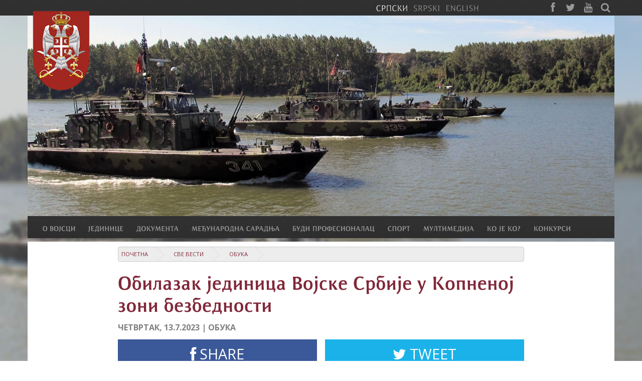

--- FILE ---
content_type: text/html; charset=utf-8
request_url: https://www.vs.rs/sr_cyr/vesti/328AA3AA217F11EE9E880050568F5424/obilazak-jedinica-vojske-srbije-u-kopnenoj-zoni-bezbednosti
body_size: 12334
content:
<!DOCTYPE html>
<html>
<head>
	<meta http-equiv='Content-Type' content='text/html; charset=utf-8'/>
	<meta http-equiv='Content-Language' content='sr-Cyrl'/>
	<meta http-equiv='ImageToolbar' content='No'/>
	<meta name='viewport' content='width=device-width, minimum-scale=1, maximum-scale=1'/>
	<meta name='description' content='Представници Одбора за контролу служби безбедности и Одбора за одбрану и унутрашње послове Народне скупштине Републике Србије посетили су данас јединице Војске Србије.'/>
	<meta name='keywords' content='Војска Србије'/>
	<meta name='apple-mobile-web-app-capable' content='yes'/>
	<meta name='Author' content='Војска Србије | office[at]vs[dot]rs'/>
	<meta name='Copyright' content='Copyright Војска Србије | vs[dot]rs | Сва права задржана'/>
	<meta name='Revisit-After' content='7 Days'/>
	<meta name='Rating' content='General'/>
	<meta name='MSSmartTagsPreventParsing' content='True'/>
	<meta itemscope itemtype="http://schema.org/Article">
	<meta itemprop="headline" content="Обилазак јединица Војске Србије у Копненој зони безбедности">
	<meta itemprop="description" content="">
	<meta itemprop="image" content="https://www.vs.rs/image/news/image/328AA3AA217F11EE9E880050568F5424/1/0/0/560x315/obilazak-jedinica-vojske-srbije-u-kzb-2.jpg">
	<title>Обилазак јединица Војске Србије у Копненој зони безбедности | Војска Србије</title>
	<link rel='apple-touch-icon' href='https://www.vs.rs/assets/img/icon.png' />
	<link rel='apple-touch-icon-precomposed' href='https://www.vs.rs/assets/img/icon.png' />
	<link rel='shortcut icon' href='https://www.vs.rs/assets/ico/favicon.ico' />
	<link href='https://www.vs.rs/lib/bootstrap/css/bootstrap.css' rel='stylesheet' type='text/css' media='all' />
	<link href='https://www.vs.rs/lib/bootstrap/css/bootstrap-responsive.css' rel='stylesheet' type='text/css' media='all' />
	<link href='https://www.vs.rs/assets/css/content.css' rel='stylesheet' type='text/css' media='all' />
	<link href='https://www.vs.rs/assets/css/bootstrap.css' rel='stylesheet' type='text/css' media='all' />
	<link href='https://www.vs.rs/lib/font-awesome/css/font-awesome.css' rel='stylesheet' type='text/css' media='all' />
	<link href='https://www.vs.rs/lib/jquery/jBreadcrumbs/BreadCrumb.css' rel='stylesheet' type='text/css' media='screen' />
	<link href='https://www.vs.rs/lib/jquery/UItoTop/jquery.ui.totop.css' rel='stylesheet' type='text/css' media='screen' />
	<link href='https://www.vs.rs/lib/jquery/bs_gallery/jquery.bs_gallery.css' rel='stylesheet' type='text/css' media='all' />
	<link href='https://www.vs.rs/lib/magnific-popup/magnific-popup.css' rel='stylesheet' type='text/css' media='screen' />
	<script type='text/javascript' src='https://www.vs.rs/lib/jquery/js/jquery.min.js' ></script>
	<script type='text/javascript' src='https://www.vs.rs/lib/bootstrap/js/bootstrap.min.js' ></script>
	<script type='text/javascript' src='https://www.vs.rs/lib/jquery/jBreadcrumbs/jquery.jBreadCrumb.js' ></script>
	<script type='text/javascript' src='https://www.vs.rs/lib/jquery/js/jquery.easing.js' ></script>
	<script type='text/javascript' src='https://www.vs.rs/lib/jquery/UItoTop/jquery.ui.totop.min.js' ></script>
	<script type='text/javascript' src='https://www.vs.rs/lib/holder/holder.js' ></script>
	<script type='text/javascript' src='https://www.vs.rs/lib/cufon/cufon-yui.js' ></script>
	<script type='text/javascript' src='https://www.vs.rs/lib/cufon/ResavskaSSans.font.js' ></script>
	<script type='text/javascript' src='https://www.vs.rs/lib/enquire.min.js' ></script>
	<script type='text/javascript' src='https://www.vs.rs/lib/jquery/bs_gallery/jquery.bs_gallery.js' ></script>
	<script type='text/javascript' src='https://www.vs.rs/lib/magnific-popup/jquery.magnific-popup.js' ></script>
	<script src="https://apis.google.com/js/platform.js" async defer></script>
	<script id="twitter-wjs" src="https://platform.twitter.com/widgets.js"></script>
	            
        	<!-- Global site tag (gtag.js) - Google Analytics -->
			<script async src="https://www.googletagmanager.com/gtag/js?id=UA-7736633-1"></script>
			<script>
			  window.dataLayer = window.dataLayer || [];
			  function gtag(){dataLayer.push(arguments);}
			  gtag('js', new Date());

			  gtag('config', 'UA-7736633-1');
			</script>

        	<![endif]-->

	            
        	<!-- Le HTML5 shim, for IE6-8 support of HTML elements -->
        	<!--[if lt IE 9]>
        		<script src="lib/html5shim.js"></script>
        	<![endif]-->

	
		<script type="text/javascript">
			Cufon.replace('h1, h3, h4, h5, h6, .section_title', { fontFamily: 'ResavskaSSans', hover: true });
			Cufon.replace('h2', { fontFamily: 'ResavskaSSans', hover: true, ignore: { a: true } });
			Cufon.replace('h2 a.link', { fontFamily: 'ResavskaSSans', hover: true });
            Cufon.replace('#main_menu > li > a', { fontFamily: 'ResavskaSSans', hover: true });
            Cufon.replace('.top-nav ul li', { fontFamily: 'ResavskaSSans', hover: true });
            
		</script>
        
	        <script type="text/javascript">

        	var currentOpen = 0;
        
        	function openSlide(obj){
        		$(obj).slideDown("fast", function(){
        			currentOpen = obj;
        			$(obj).parent().addClass("dropped");
        			$(this).parents('.main_menu-inner').addClass("dropped");
        		});
        	}
        
        	function menu_fullsize_item_click() {
        		var item = $('+ .dropdown', this);
        		
        		if(currentOpen){ 
        			$(currentOpen).slideUp("fast", function(){ 
        				$(this).parent().removeClass("dropped");
        				$(this).parents('.main_menu-inner').removeClass("dropped");
        				if(currentOpen[0] !== item[0]){ 
        					openSlide(item); 
        				}
                        else{
        					currentOpen = 0;
        				}
        			});
        		}
                else{ 
        			openSlide(item);
        		}
        		return false;
        	}
        </script>
        
	        
        <script type='text/javascript'>
                
            $.extend(true, $.magnificPopup.defaults, {
              tClose: 'Затвори (Esc)', // Alt text on close button
              tLoading: 'Учитава се...', // Text that is displayed during loading. Can contain %curr% and %total% keys
              gallery: {
                tPrev: 'Претходна', // Alt text on left arrow
                tNext: 'Следећа', // Alt text on right arrow
                ttPrev: '&lt;',
                ttNext: '&gt;',
                arrowMarkup: '<a class="carousel-control %dir%" title="%title%" type="button" class="mfp-arrow mfp-arrow-%dir%">%text%</button>',
                tCounter: '%curr% од %total%' // Markup for "1 of 7" counter
              },
              image: {
                tError: '<a href="%url%">Фотографију није могуће учитати</a>' // Error message when image could not be loaded
              },
              ajax: {
                tError: '<a href="%url%">Садржај није могуће учитати</a>' // Error message when ajax request failed
              }
            });
            
        </script>
        
	<script type="text/javascript">
		$(document).ready(function() {
			
            $(window).bind('scroll', function() {
                 if ($(window).scrollTop() > $(".top-nav").height() + $("#background").height()) {
                     $('.main_menu').addClass('fixed');
                 }
                 else {
                     $('.main_menu').removeClass('fixed');
                 }
            });          	
            
            enquire.register("screen and (min-width: 980px)", {
                match: function() {
                    $('#main_menu')
                        .addClass('fullsize')
                        .css('display', '');
                    
                    $("#main_menu > li > ul").addClass("wrapper").wrap("<div class='dropdown span12 row-fluid' />");
                    $("#main_menu .dropdown > ul > li").addClass("span3");
                    $("#main_menu ul").css('display', 'block');

                    $('#main_menu li a').off('click');
                	$('#main_menu > li > a').click(menu_fullsize_item_click);
                    /*
                    function(){
                		var item = $('+ .dropdown', this);
                		
                		if(currentOpen){ 
                			$(currentOpen).slideUp("fast", function(){ 
                				$(this).parent().removeClass("dropped");
                				$(this).parents('.main_menu-inner').removeClass("dropped");
                				if(currentOpen[0] !== item[0]){ 
                					openSlide(item); 
                				}
                                else{
                					currentOpen = 0;
                				}
                			});
                		}
                        else{ 
                			openSlide(item);
                		}
                		return false;
                	});
                    */

                	$('html').click(function() {
                		$(currentOpen).slideUp("fast", function(){
                			$(this).parent().removeClass("dropped");
                			$(this).parents('.main_menu-inner').removeClass("dropped");
                		});
                		currentOpen = 0;
                	 });

                	jQuery('#main_menu li > a').bind("click", function(event) {
                        var href;
                        if (!event.target) {
                            event.stopPropagation();
                            return;
                        }
                        
                        if (event.target.href) {
                            href = event.target.href;
                        }
                        else if (event.target.parentElement && event.target.parentElement.href) {
                            href = event.target.parentElement.href;
                        } 
                        else if (event.target.parentElement && event.target.parentElement.parentElement && event.target.parentElement.parentElement.href) {
                            href = event.target.parentElement.parentElement.href;
                        } 
                        if (href && href.indexOf('https://') == 0)
                            window.location.href = href;
                        event.stopPropagation();
                	});

                },
                unmatch: function() {

                    $('#main_menu').removeClass('fullsize');
                    $("#main_menu > li > ul").removeClass("wrapper");
                    $("#main_menu .dropdown > ul > li").removeClass("span3");
                    $("#main_menu > li > div > ul").unwrap();
                    $("#main_menu ul").css('display', '');
                } 
            });
            enquire.register("screen and (max-width: 979px)", {
                match: function() {
                    $('#main_menu').removeClass('fullsize');
                    $('.main_menu-inner').addClass('mobile');
                    $('.main_menu-inner').prepend('<div class="menu_title"><i class="icon icon-reorder"></i><h3>Војска Србије</h3></div>');

                    $(".main_menu-inner .menu_title").click(function() { 
                        $('.main_menu-inner').toggleClass('dropdown'); 
                        $("#main_menu").slideToggle(200); 
                    });

                    $('#main_menu li a').off('click');
                    $("#main_menu li a").click(function() {
                        console.log('aaa');
                        if ($(this).hasClass('dropdown')) { 
                            $(this).removeClass('dropdown').next('ul').removeClass('dropdown').hide("slow"); 
                        }
                        else { 
                            $(this).addClass('dropdown').next('ul').addClass('dropdown').show("slow"); 
                        }
                    });
                },
                unmatch: function() {
                    $('#main_menu').removeClass('mobile');
                    $('.main_menu-inner').removeClass('mobile');
                    $('.main_menu-inner div.menu_title').remove();

                    $('#main_menu a.dropdown').removeClass('dropdown');
                    $('#main_menu ul.dropdown').removeClass('dropdown');
                    //$('#main_menu > li > a').off('click');
                } 
            });

			$('#photo_gallery').bs_gallery({items: [{"thumb":"https:\/\/www.vs.rs\/image\/news\/image\/328AA3AA217F11EE9E880050568F5424\/1\/0\/0\/160x90\/obilazak-jedinica-vojske-srbije-u-kzb-2.jpg","preview":"https:\/\/www.vs.rs\/image\/news\/image\/328AA3AA217F11EE9E880050568F5424\/1\/0\/0\/560x315\/obilazak-jedinica-vojske-srbije-u-kzb-2.jpg","lightbox":"https:\/\/www.vs.rs\/image\/news\/image\/328AA3AA217F11EE9E880050568F5424\/1\/0\/0\/1200x675\/obilazak-jedinica-vojske-srbije-u-kzb-2.jpg","title":"","alt":""},{"thumb":"https:\/\/www.vs.rs\/image\/news\/image\/328AA3AA217F11EE9E880050568F5424\/2\/0\/0\/160x90\/obilazak-jedinica-vojske-srbije-u-kzb-3.jpg","preview":"https:\/\/www.vs.rs\/image\/news\/image\/328AA3AA217F11EE9E880050568F5424\/2\/0\/0\/560x315\/obilazak-jedinica-vojske-srbije-u-kzb-3.jpg","lightbox":"https:\/\/www.vs.rs\/image\/news\/image\/328AA3AA217F11EE9E880050568F5424\/2\/0\/0\/1200x675\/obilazak-jedinica-vojske-srbije-u-kzb-3.jpg","title":"","alt":""},{"thumb":"https:\/\/www.vs.rs\/image\/news\/image\/328AA3AA217F11EE9E880050568F5424\/3\/0\/0\/160x90\/obilazak-jedinica-vojske-srbije-u-kzb-4.jpg","preview":"https:\/\/www.vs.rs\/image\/news\/image\/328AA3AA217F11EE9E880050568F5424\/3\/0\/0\/560x315\/obilazak-jedinica-vojske-srbije-u-kzb-4.jpg","lightbox":"https:\/\/www.vs.rs\/image\/news\/image\/328AA3AA217F11EE9E880050568F5424\/3\/0\/0\/1200x675\/obilazak-jedinica-vojske-srbije-u-kzb-4.jpg","title":"","alt":""},{"thumb":"https:\/\/www.vs.rs\/image\/news\/image\/328AA3AA217F11EE9E880050568F5424\/4\/0\/0\/160x90\/obilazak-jedinica-vojske-srbije-u-kzb-1.jpg","preview":"https:\/\/www.vs.rs\/image\/news\/image\/328AA3AA217F11EE9E880050568F5424\/4\/0\/0\/560x315\/obilazak-jedinica-vojske-srbije-u-kzb-1.jpg","lightbox":"https:\/\/www.vs.rs\/image\/news\/image\/328AA3AA217F11EE9E880050568F5424\/4\/0\/0\/1200x675\/obilazak-jedinica-vojske-srbije-u-kzb-1.jpg","title":"","alt":""}], carousel_class: 'aspected a16-9'});
			var breadcrumbs = jQuery('#breadcrumbs').jBreadCrumb({"easing":"swing"});
			$().UItoTop({ easingType: 'easeOutQuart' });
		});
	</script>
</head>
<body>
 
    <div class="main_container">
        
        <img class="background" src="https://www.vs.rs/image/background/image/0EC50EBBE29011E8A50F0050568F5424/1/0/bg/bgimg_0515_1568991918.jpg" />
        
        
        <div class="top-nav">
            <div class="container">
                <div class="searchform">
                    <form method="get" id="searchform" action="https://www.vs.rs/sr_cyr/pretraga/rezultati-pretrage" class="clearfix">
                        <input type="text" name="s" id="s" value="" placeholder="Тражи..." />
                     </form>
                </div>

                <div class="" style="display: inline-block; float: right;">
                <ul class="lang-menu"><li class="active"><a class="active" href="https://www.vs.rs/sr_cyr">СРПСКИ</a></li><li><a href="https://www.vs.rs/sr_lat">SRPSKI</a></li><li><a href="https://www.vs.rs/en">ENGLISH</a></li></ul>
                <ul class="social-menu">
                    
                    <li><a class="icon icon-facebook" target="_blank" href="https://www.facebook.com/pages/%D0%9C%D0%B8%D0%BD%D0%B8%D1%81%D1%82%D0%B0%D1%80%D1%81%D1%82%D0%B2%D0%BE-%D0%BE%D0%B4%D0%B1%D1%80%D0%B0%D0%BD%D0%B5-%D0%B8-%D0%92%D0%BE%D1%98%D1%81%D0%BA%D0%B0-%D0%A1%D1%80%D0%B1%D0%B8%D1%98%D0%B5/217288163671?ref=ts"></a></li>
                    <li><a class="icon icon-twitter" target="_blank" href="http://twitter.com/mo_i_vs"></a></li>
                    <li><a class="icon icon-youtube" target="_blank" href="http://www.youtube.com/vojskasrbijeofficial"></a></li>
                    
                    <li><a class="icon icon-search" href="javascript:void(0)" onclick="$('#searchform').toggle(); $('#s').focus(); "></a></li>
                </ul>
                </div>
            </div>
        </div>

        <div id="background">
            <div class="container">
                <div class="logo"><img id="logo" name="logo" title="Војска Србије" src="https://www.vs.rs/assets/img/logo_3.png" alt="Војска Србије" width="114" height="160" /></div>
                <a href="https://www.vs.rs/sr_cyr/vesti">
				<img class="bg-image" src="https://www.vs.rs/image/background/image/0EC50EBBE29011E8A50F0050568F5424/1/0/0/1170x400/bgimg_0515_1568991918.jpg" alt="" />
				</a>
                <div class="bg-desc">
                
                </div>
            </div>
        </div>

        <div class="main_menu-wrapper">
            <div class="main_menu"  >
                <div class="container">
                    <div class="row">
                        <div class="span12">
                            <div class="main_menu-inner">
                                <ul id="main_menu" class="fullsize"><li title="О Војсци"><a title="О Војсци">О ВОЈСЦИ</a><ul id="7b7bcbbc-d233-11e3-90bc-00163e135070"><li title="О Војсци Србије"><a title="О Војсци Србије">О Војсци Србије</a><ul id="6f954aaf-d124-11e3-90bc-00163e135070"><li title="Мисије и задаци Војске Србије"><a title="Мисије и задаци Војске Србије" href="https://www.vs.rs/sr_cyr/o-vojsci/o-vojsci-srbije/misije-i-zadaci-vojske-srbije">Мисије и задаци</a></li><li title="Командовање и руковођење Војском Србије"><a title="Командовање и руковођење Војском Србије" href="https://www.vs.rs/sr_cyr/o-vojsci/o-vojsci-srbije/komandovanje-i-rukovodjenje-vojskom-srbije">Командовање и руковођење</a></li><li title="Употреба Војске Србије"><a title="Употреба Војске Србије" href="https://www.vs.rs/sr_cyr/o-vojsci/o-vojsci-srbije/upotreba-vojske-srbije">Употреба</a></li><li title="О Војсци Србије"><a title="О Војсци Србије" href="https://www.vs.rs/sr_cyr/jedinice/vojska-srbije">О Војсци Србије</a></li><li title="Подофицирски кор Војске Србије"><a title="Подофицирски кор Војске Србије" href="https://www.vs.rs/sr_cyr/o-vojsci/o-vojsci-srbije/podoficirski-kor">Подофицирски кор</a></li><li title="Демократска и цивилна контрола Војске Србије"><a title="Демократска и цивилна контрола Војске Србије" href="https://www.vs.rs/sr_cyr/o-vojsci/o-vojsci-srbije/demoktratska-i-civilna-kontrola">Демократска и цивилна контрола</a></li><li title="Службе Војске Србије"><a title="Службе Војске Србије" href="https://www.vs.rs/sr_cyr/o-vojsci/o-vojsci-srbije/sluzbe-vojske-srbije">Службе</a></li><li title="Видови Војске Србије"><a title="Видови Војске Србије" href="https://www.vs.rs/sr_cyr/o-vojsci/o-vojsci-srbije/vidovi-vojske-srbije">Видови</a></li><li title="Родови Војске Србије"><a title="Родови Војске Србије" href="https://www.vs.rs/sr_cyr/o-vojsci/o-vojsci-srbije/rodovi-vojske-srbije">Родови</a></li></ul></li><li title="Обележја и ознаке Војске Србије"><a title="Обележја и ознаке Војске Србије">Обележја и ознаке</a><ul id="fbcb4082-d292-11e3-90bc-00163e135070"><li title="Грб Војске Србије"><a title="Грб Војске Србије" href="https://www.vs.rs/sr_cyr/o-vojsci/obelezja-i-oznake/grb-vojske-srbije">Грб ВС</a></li><li title="Значке"><a title="Значке" href="https://www.vs.rs/sr_cyr/o-vojsci/obelezja-i-oznake/znacke-u-vojsci-srbije">Значке</a></li><li title="Униформе"><a title="Униформе" href="https://www.vs.rs/sr_cyr/o-vojsci/obelezja-i-oznake/uniforme-pripadnika-vojske-srbije">Униформе</a></li><li title="Чинови у Војсци Србије"><a title="Чинови у Војсци Србије" href="https://www.vs.rs/sr_cyr/o-vojsci/obelezja-i-oznake/cinovi-u-vojsci-srbije">Чинови</a></li><li title="Војне заставе"><a title="Војне заставе" href="https://www.vs.rs/sr_cyr/o-vojsci/obelezja-i-oznake/vojne-zastave">Војне заставе</a></li></ul></li><li title="Традиција Војске Србије"><a title="Традиција Војске Србије">Традиција</a><ul id="98d7d6df-d294-11e3-90bc-00163e135070"><li title="Историјат"><a title="Историјат" href="https://www.vs.rs/sr_cyr/istorijat-vojske-srbije">Историјат Војске Србије</a></li><li title="Војни празници"><a title="Војни празници" href="https://www.vs.rs/sr_cyr/o-vojsci/tradicija/vojni-praznici">Војни празници</a></li><li title="Војне спомен-медаље и споменице"><a title="Војне спомен-медаље и споменице" href="https://www.vs.rs/sr_cyr/o-vojsci/tradicija/vojne-spomen-medalje">Војне спомен-медаље и споменице</a></li><li title="Одликовања"><a title="Одликовања" href="https://www.vs.rs/sr_cyr/o-vojsci/tradicija/оdlikovanja-republike-srbije">Одликовања</a></li><li title="Дан Војске Србије"><a title="Дан Војске Србије" href="https://www.vs.rs/sr_cyr/o-vojsci/tradicija/dan-vojske-srbije">Дан ВС</a></li></ul></li></ul></li><li title="Јединице Војске Србије"><a title="Јединице Војске Србије">ЈЕДИНИЦЕ</a><ul id="b240bb3f-3fbc-11e3-8799-5c44427daeef"><li title="Генералштаб Војске Србије"><a title="Генералштаб Војске Србије" href="https://www.vs.rs/sr_cyr/jedinice/vojska-srbije/generalstab">Генералштаб</a><ul id="26864002-3fc2-11e3-8799-5c44427daeef"><li title="О Генералштабу Војске Србије"><a title="О Генералштабу Војске Србије" href="https://www.vs.rs/sr_cyr/jedinice/vojska-srbije/generalstab">О Генералштабу</a></li><li title="Начелник Генералштаба Војске Србије"><a title="Начелник Генералштаба Војске Србије" href="https://www.vs.rs/sr_cyr/licnosti/51879007EAE911E3B25000FF327867CC/generalstab/milan-mojsilovic">Начелник Генералштаба</a></li><li title="Заменик начелника Генералштаба Војске Србије"><a title="Заменик начелника Генералштаба Војске Србије" href="https://www.vs.rs/sr_cyr/licnosti/CCB72A93EAF811E3B25000FF327867CC/generalstab/tiosav-jankovic">Заменик начелника ГШ ВС</a></li><li title="Главни подофицир Војске Србије"><a title="Главни подофицир Војске Србије" href="https://www.vs.rs/sr_cyr/licnosti/DA43B4EB60C911E48F7D00163E135070/generalstab/goran-djukic">Главни подофицир ВС</a></li></ul></li><li title="Копнена војска"><a title="Копнена војска" href="https://www.vs.rs/sr_cyr/jedinice/vojska-srbije/kopnena-vojska">Копнена војска</a><ul id="965324b3-d122-11e3-90bc-00163e135070"><li title="Копненој војсци"><a title="Копненој војсци" href="https://www.vs.rs/sr_cyr/jedinice/vojska-srbije/kopnena-vojska">О Копненој војсци</a></li><li title="Командант Копнене војске"><a title="Командант Копнене војске" href="https://www.vs.rs/sr_cyr/licnosti/9D2667C4EC7B11E390BC00163E135070/kov/zoran-naskovic">Командант КоВ</a></li></ul></li><li title="Ратно ваздухопловство и противваздухопловна одбран"><a title="Ратно ваздухопловство и противваздухопловна одбран" href="https://www.vs.rs/sr_cyr/jedinice/vojska-srbije/ratno-vazduhoplovstvo-i-pvo">Ратно ваздухопловство и ПВО</a><ul id="d73d69e3-d113-11e3-90bc-00163e135070"><li title="О Ратном ваздухопловству и противваздухопловној од"><a title="О Ратном ваздухопловству и противваздухопловној од" href="https://www.vs.rs/sr_cyr/jedinice/vojska-srbije/ratno-vazduhoplovstvo-i-pvo">О Ратном ваздухопловству и ПВО</a></li><li title="Командант РВ и ПВО"><a title="Командант РВ и ПВО" href="https://www.vs.rs/sr_cyr/licnosti/7C01E2C9EBE511E390BC00163E135070/rv-i-pvo/brane-krnjajic">Командант РВ и ПВО</a></li></ul></li><li title="Команда за обуку"><a title="Команда за обуку" href="https://www.vs.rs/sr_cyr/jedinice/vojska-srbije/komanda-za-obuku">Команда за обуку</a><ul id="ef44f68e-3fc2-11e3-8799-5c44427daeef"><li title="О Команди за обуку Војске Србије"><a title="О Команди за обуку Војске Србије" href="https://www.vs.rs/sr_cyr/jedinice/vojska-srbije/komanda-za-obuku">О Команди за обуку</a></li><li title="Командант Команде за обуку"><a title="Командант Команде за обуку" href="https://www.vs.rs/sr_cyr/licnosti/1AD39087EAF911E3B25000FF327867CC/kzo/dragisa-zlatkovic">Командант КзО</a></li></ul></li><li title="Гарда Војске Србије"><a title="Гарда Војске Србије" href="https://www.vs.rs/sr_cyr/jedinice/vojska-srbije/garda">Гарда</a><ul id="3817352c-3fc3-11e3-8799-5c44427daeef"><li title="О Гарди Војске Србије"><a title="О Гарди Војске Србије" href="https://www.vs.rs/sr_cyr/jedinice/vojska-srbije/garda">О Гарди</a></li><li title="Командант Гарде Војске Србије"><a title="Командант Гарде Војске Србије" href="https://www.vs.rs/sr_cyr/licnosti/E6A627C71E3611E4809F00163E135070/garda/zeljko-furundzic">Командант Гарде</a></li></ul></li><li title="72. бригада за специјалне операције"><a title="72. бригада за специјалне операције" href="https://www.vs.rs/sr_cyr/jedinice/vojska-srbije/72brigada-za-specijalne-operacije">72. бригада за специјалне операције</a><ul id="07aff415-547f-11e9-a50f-0050568f5424"><li title="О 72. бригади за специјалне операције"><a title="О 72. бригади за специјалне операције" href="https://www.vs.rs/sr_cyr/jedinice/vojska-srbije/72brigada-za-specijalne-operacije">О 72. бригади за специјалне операције</a></li><li title="Командант 72. бригаде за специјалне операције"><a title="Командант 72. бригаде за специјалне операције" href="https://www.vs.rs/sr_cyr/licnosti/7A45B96E1B1111E4809F00163E135070/72brSO/miroslav-talijan">Командант 72. бригаде за специјалне операције</a></li></ul></li><li title="Одред војне полиције специјалне намене „Кобре“"><a title="Одред војне полиције специјалне намене „Кобре“" href="https://www.vs.rs/sr_cyr/jedinice/vojska-srbije/odred-vojne-policije-specijalne-namene-kobre">Одред војне полиције „Кобре“</a><ul id="dd992dab-80bc-11eb-b68a-0050568f5424"><li title="О Одреду војне полиције специјалне намене „Кобре“"><a title="О Одреду војне полиције специјалне намене „Кобре“" href="https://www.vs.rs/sr_cyr/jedinice/vojska-srbije/odred-vojne-policije-specijalne-namene-kobre">О Одреду војне полиције специјалне намене „Кобре“</a></li></ul></li><li title="63. падобранска бригада"><a title="63. падобранска бригада" href="https://www.vs.rs/sr_cyr/jedinice/vojska-srbije/63padobranska-brigada">63. падобранска бригада</a><ul id="faf9b559-b150-11ea-a7e1-0050568f5424"><li title="О 63. падобранској бригади"><a title="О 63. падобранској бригади" href="https://www.vs.rs/sr_cyr/jedinice/vojska-srbije/63padobranska-brigada">О 63. падобранској бригади</a></li><li title="Комаднант 63. падобранске бригаде"><a title="Комаднант 63. падобранске бригаде" href="https://www.vs.rs/sr_cyr/licnosti/B1C2F767ABDF11EAA7E10050568F5424/63-padobranska-brigada/aleksandar-stupar">Командант 63. падобранске бригаде</a></li></ul></li></ul></li><li title="Документа"><a title="Документа">ДОКУМЕНТА</a><ul id="9c7376f4-d2a9-11e3-90bc-00163e135070"><li title="Стратегије"><a title="Стратегије">Стратегије</a><ul id="b4e4a9c9-d2b5-11e3-90bc-00163e135070"><li title="Стратегија националне безбедности"><a title="Стратегија националне безбедности" href="https://www.vs.rs/document/document/files/FB19748D428011EABDBF0050568F5424/1/STRATEGIJA-NACIONALNE-BEZBEDNOSTI-REPUBLIKE-SRBIJE-2019-SAJT-VOJSKE-SRBIJE.pdf">Стратегија националне безбедности</a></li><li title="Стратегија одбране Републике Србије"><a title="Стратегија одбране Републике Србије" href="https://www.vs.rs/document/document/files/0A8885B9428111EABDBF0050568F5424/1/STRATEGIJA-ODBRANE-REPUBLIKE-SRBIJE-2019-SAJT-VOJSKE-SRBIJE.pdf">Стратегија одбране</a></li></ul></li><li title="Закони"><a title="Закони">Закони</a><ul id="6da98cbe-d2b6-11e3-90bc-00163e135070"><li title="Закон о одбрани Републике Србије"><a title="Закон о одбрани Републике Србије" href="https://www.vs.rs/document/document/files/A82096EFF3B911E8A50F0050568F5424/1/ZAKON_O_ODBRANI_2018.doc">Закон о одбрани</a></li><li title="Закон о Војсци Србије"><a title="Закон о Војсци Србије" href="https://pravno-informacioni-sistem.rs/eli/rep/sgrs/skupstina/zakon/2007/116/2/reg">Закон о ВС</a></li></ul></li><li title="Одлуке"><a title="Одлуке">Одлуке</a><ul id="3775bfe3-d2df-11e3-90bc-00163e135070"><li title="Одлука о обустави служења војног рока"><a title="Одлука о обустави служења војног рока" href="https://www.vs.rs/document/document/files/21815646238D11E8A3510050568F6690/1/Odluka-o-obustavi-sluzenja-vojnog-roka.pdf">Одлука о обустави служења војног рока</a></li></ul></li><li title="Остало"><a title="Остало">Остало</a><ul id="d8b910fa-d2df-11e3-90bc-00163e135070"><li title="Бела књига одбране"><a title="Бела књига одбране" href="https://www.vs.rs/document/document/files/7AB9D68F7A1C11EE9E880050568F5424/1/Bela_knjiga_odbrane_Republike_Srbije_2023_White_Paper_On_Defence.pdf">Бела књига одбране</a></li><li title="Подношење захтева за снимање из ваздуха"><a title="Подношење захтева за снимање из ваздуха" target="_blank" href="http://www.vs.rs/sr_cyr/clanak/AC6D638D3F9111EBB68A0050568F5424/postupak-za-podnosenje-zahteva-za-izdavanje-odobrenja-za-snimanje-iz-vazduha">Подношење захтева за снимање из ваздуха</a></li><li title="Кодекс части припадника Војске Србије"><a title="Кодекс части припадника Војске Србије" href="https://www.vs.rs/document/document/files/EF28A3AFF53E11E7A3510050568F6690/1/Kodeks-casti-pripadnika-Vojske-Srbije.pdf">Кодекс части</a></li></ul></li><li title="Уредбе"><a title="Уредбе">Уредбе</a><ul id="3433fefa-d2b7-11e3-90bc-00163e135070"><li title="Уредба о пријему у професионалну војну службу"><a title="Уредба о пријему у професионалну војну службу" href="https://www.vs.rs/document/document/files/83A79032237A11E8A3510050568F6690/1/Uredba-o-prijemu-u-profesionalnu-vojnu-sluzbu.pdf">Уредба о пријему у ПВС</a></li><li title="Уредба о вршењу верске службе у Војсци Србије"><a title="Уредба о вршењу верске службе у Војсци Србије" href="https://www.vs.rs/document/document/files/2E572432238D11E8A3510050568F6690/1/Uredba-o-vrsenju-verske-sluzbe-u-VS.pdf">Уредба о вршењу верске службе</a></li></ul></li></ul></li><li title="Међународна сарадња"><a title="Међународна сарадња">МЕЂУНАРОДНА САРАДЊА</a><ul id="b95159ee-d155-11e3-90bc-00163e135070"><li title="Мултинационалне операције"><a title="Мултинационалне операције">Мултинационалне операције</a><ul id="2abdece3-d161-11e3-90bc-00163e135070"><li title="Мултинационалне операције"><a title="Мултинационалне операције" href="https://www.vs.rs/sr_cyr/medjunarodna-saradnja/multinacionalne-operacije/multinacionalne-operacije">Мултинационалне операције</a></li><li title="Центар за мировне операције"><a title="Центар за мировне операције" href="https://www.vs.rs/sr_cyr/jedinice/vojska-srbije/generalstab/operativna-uprava-j3/centar-za-mirovne-operacije">Центар за мировне операције</a></li><li title="Концепт оперативних способности"><a title="Концепт оперативних способности" href="https://www.vs.rs/sr_cyr/medjunarodna-saradnja/partnerstvo-za-mir/koncept-operativnih-sposobnosti">Концепт оперативних способности</a></li></ul></li><li title="Сарадња с Охајом"><a title="Сарадња с Охајом">Сарадња с Охајом</a><ul id="df6524b1-d15c-11e3-90bc-00163e135070"><li title="Програм државног партнерства Србије и Охаја"><a title="Програм државног партнерства Србије и Охаја" href="https://www.vs.rs/sr_cyr/medjunarodna-saradnja/saradnja-sa-ohajom/program-drzavnog-partnerstva">Програм државног партнерства</a></li><li title="Сарадња с Националном гардом Охаја — Активности"><a title="Сарадња с Националном гардом Охаја — Активности" href="https://www.vs.rs/sr_cyr/vesti/tagovi/17/nacionalna-garda-ohaja">Активности</a></li><li title="Национална гарда Охаја"><a title="Национална гарда Охаја" href="http://www.ong.ohio.gov/">НГ Охаја</a></li></ul></li><li title="Регионалне иницијативе"><a title="Регионалне иницијативе">Регионалне иницијативе</a><ul id="6de3f037-d15e-11e3-90bc-00163e135070"><li title="Конференција начелника генералштабова балканских з"><a title="Конференција начелника генералштабова балканских з" href="https://www.vs.rs/sr_cyr/medjunarodna-saradnja/regionalne-inicijative/konferencija-nacelnika-generalstabova">Конференција НГШ балканских земаља</a></li><li title="Сарадња министара одбране Југоисточне Европе – SED"><a title="Сарадња министара одбране Југоисточне Европе – SED" href="https://www.vs.rs/sr_cyr/medjunarodna-saradnja/regionalne-inicijative/sedm">Сарадња министара одбране ЈИЕ</a></li></ul></li><li title="Партнерство за мир"><a title="Партнерство за мир">Партнерство за мир</a><ul id="ac5b7c80-d159-11e3-90bc-00163e135070"><li title="Програм Партнерство за мир"><a title="Програм Партнерство за мир" href="https://www.vs.rs/sr_cyr/medjunarodna-saradnja/partnerstvo-za-mir/partnerstvo-za-mir">Програм Партнерство за мир</a></li><li title="Војно представништво у Мисији Р. Србије при НАТО-у"><a title="Војно представништво у Мисији Р. Србије при НАТО-у" href="https://www.vs.rs/sr_cyr/medjunarodna-saradnja/partnerstvo-za-mir/vojno-predstavnistvo-pri-nato">Војно представништво при НАТО-у</a></li><li title="Презентациони документ"><a title="Презентациони документ" href="https://www.vs.rs/sr_cyr/medjunarodna-saradnja/partnerstvo-za-mir/prezentacioni-dokument">Презентациони документ</a></li><li title="Оквирни документ"><a title="Оквирни документ" href="https://www.vs.rs/sr_cyr/medjunarodna-saradnja/partnerstvo-za-mir/okvirni-dokument">Оквирни документ</a></li></ul></li></ul></li><li title="Буди професионалац"><a title="Буди професионалац">БУДИ ПРОФЕСИОНАЛАЦ</a><ul id="d424f27e-d2a2-11e3-90bc-00163e135070"><li title="Професионални припадници Војске Србије"><a title="Професионални припадници Војске Србије">Професионални припадници ВС</a><ul id="c31adbd8-d2a5-11e3-90bc-00163e135070"><li title="Официр"><a title="Официр" href="https://www.vs.rs/sr_cyr/budi-profesionalac/oficir">Официр</a></li><li title="Подофицир"><a title="Подофицир" href="https://www.vs.rs/sr_cyr/budi-profesionalac/podoficir">Подофицир</a></li><li title="Професионални војник"><a title="Професионални војник" href="https://www.vs.rs/sr_cyr/budi-profesionalac/profesionalni-vojnik">Професионални војник</a></li><li title="Цивилна лица на служби у Војсци Србије"><a title="Цивилна лица на служби у Војсци Србије" href="https://www.vs.rs/sr_cyr/budi-profesionalac/civilna-lica-na-sluzbi-u-vojsci-srbije">Цивилна лица на служби у ВС</a></li></ul></li><li title="Добровољно служење војног рока"><a title="Добровољно служење војног рока">Добровољно служење војног рока</a><ul id="ed27efb9-d2a8-11e3-90bc-00163e135070"><li title="Служење војног рока"><a title="Служење војног рока" href="https://www.vs.rs/sr_cyr/budi-profesionalac/dobrovoljno-sluzenje-vojnog-roka">Служење војног рока</a></li><li title="Пријава за добровољно служење војног рока"><a title="Пријава за добровољно служење војног рока" href="https://www.vs.rs/sr_cyr/budi-profesionalac/sluzenje-vojnog-roka-prijava">Пријава</a></li><li title="Јавни оглас за пријаву кандидата"><a title="Јавни оглас за пријаву кандидата" href="https://www.vs.rs/sr_cyr/vesti/C4338371CEC811F09E680050568F5424/Јавни оглас за пријаву кандидата за добровољно служење војног рока са оружјем и кандидата за Војностручно оспособљавање за резервне официре Војске Србије у 2026. години">Јавни оглас за пријаву кандидата</a></li></ul></li></ul></li><li title="Спорт у МО и ВС"><a title="Спорт у МО и ВС">СПОРТ</a><ul id="f06b77c5-3197-11e8-a351-0050568f6690"><li title="Спорт у МО и ВС"><a title="Спорт у МО и ВС">Спорт у МО и ВС</a><ul id="48104d18-3199-11e8-a351-0050568f6690"><li title="Делегација Србије при CISM"><a title="Делегација Србије при CISM" href="http://www.sport.mod.gov.rs/cir/210/o-ucescu-republike-srbije-u-cism-210">Делегација Србије при CISM</a></li><li title="Актуелности"><a title="Актуелности" href="http://www.vs.rs/sr_cyr/vesti/vesti/25993B26B4BF4D47A4CD3C496FCC9006/sport-u-vojsci">Актуелности</a></li><li title="Физичка обука у ВС"><a title="Физичка обука у ВС" href="http://www.vs.rs/sr_cyr/clanak/B2C7B8E8319C11E8A3510050568F6690/fizicka-obuka-u-vojsci-srbije">Физичка обука</a></li><li title="Спортске активности"><a title="Спортске активности" href="http://www.sport.mod.gov.rs/cir/192/takmicenja-192">Спортске активности</a></li></ul></li></ul></li><li title="Мултимедија"><a title="Мултимедија">МУЛТИМЕДИЈА</a><ul id="f14a9b5a-d295-11e3-90bc-00163e135070"><li title="Фото"><a title="Фото">Фото</a><ul id="3139aab0-d296-11e3-90bc-00163e135070"><li title="Издвајамо"><a title="Издвајамо" href="https://www.vs.rs/sr_cyr/galerije/foto-galerije/izdvajamo">Издвајамо</a></li><li title="Мултинационалне операције"><a title="Мултинационалне операције" href="https://www.vs.rs/sr_cyr/galerije/foto-galerije/multinacionalne-operacije">МнОп</a></li><li title="Из архива"><a title="Из архива" href="https://www.vs.rs/sr_cyr/galerije/foto-galerije/iz-arhiva-foto-centra">Из архива</a></li></ul></li><li title="Видео"><a title="Видео">Видео</a><ul id="2697b7f1-d297-11e3-90bc-00163e135070"><li title="Видео-вести"><a title="Видео-вести" href="https://www.vs.rs/sr_cyr/galerije/video-kategorije/video-vesti">Видео-вести</a></li><li title="Промотивни спотови"><a title="Промотивни спотови" href="https://www.vs.rs/sr_cyr/galerije/video-kategorije/spotovi">Спотови</a></li><li title="ТВ прилози"><a title="ТВ прилози" href="https://www.vs.rs/sr_cyr/galerije/video-kategorije/tv-prilozi">ТВ прилози</a></li></ul></li></ul></li><li title="Ко је ко?"><a title="Ко је ко?" href="https://www.vs.rs/sr_cyr/ko-je-ko-u-vojsci-srbije">КО ЈЕ КО?</a></li><li><a>КОНКУРСИ</a><ul id="cc0b88c5-0538-11ea-ac98-0050568f5424"><li title="Пријем у својству професионалних војника"><a title="Пријем у својству професионалних војника">Пријем у својству професионалних војника</a><ul id="2924a1c6-b090-11ea-a7e1-0050568f5424"><li title="Стални пријем професионалних војника"><a title="Стални пријем професионалних војника" href="https://www.vs.rs/sr_cyr/vesti/85344C2805F611EAAC980050568F5424/Обавештење о сталном пријему професионалних војника на одређено време у Војску Србије">Стални пријем професионалних војника</a></li></ul></li><li title="Пријем у својству официра и подофицира"><a title="Пријем у својству официра и подофицира">Пријем у својству официра и подофицира</a><ul id="716f084d-0539-11ea-ac98-0050568f5424"></ul></li><li title="Пријем у својству цивилних лица"><a title="Пријем у својству цивилних лица">Пријем у својству цивилних лица</a><ul id="24fccb28-b091-11ea-a7e1-0050568f5424"></ul></li></ul></li></ul>
                                <div class="clear"></div>
                            </div>
                        </div>
                    </div>
                </div>
            </div>
        </div>

        
        
        <div class="container">

                

        <div id="content" class="content">

            <div class="row">
            
                <div class="span12">
                
                    <div class="content-middle span9">
    
                        <div class="wrapper">

                            <div id="breadcrumbs" name="breadcrumbs" class="breadCrumb"><ul><li><a href="https://www.vs.rs/">Почетна</a></li><li><a href="https://www.vs.rs/sr_cyr/vesti/vesti">Све вести</a></li><li><a href="https://www.vs.rs/sr_cyr/vesti/vesti/BC49D69A9B0511E394BD8942B0AC4E81/obuka">Обука</a></li></ul></div>
                    
                            <div class="inner-content">
                            
                                <h1 class="padding">Обилазак јединица Војске Србије у Копненој зони безбедности</h1>
                                <div class="news-date">Четвртак, 13.7.2023 | Обука</div>
                         
                                    
                                <div class="social-buttons">
                                
                                    <a class="social-button fbshare"
                                        title="Share this article/post/whatever on Facebook" 
                                        href="http://www.facebook.com/sharer.php?
                                        s=100
                                        &p[url]=http://www.vs.rs/sr_cyr/vesti/328AA3AA217F11EE9E880050568F5424/obilazak-jedinica-vojske-srbije-u-kopnenoj-zoni-bezbednosti
                                        &p[images][0]=https://www.vs.rs/image/news/image/328AA3AA217F11EE9E880050568F5424/1/0/0/560x315/obilazak-jedinica-vojske-srbije-u-kzb-2.jpg
                                        &p[title]=Обилазак јединица Војске Србије у Копненој зони безбедности
                                        &p[summary]=" 
                                        target="_blank">
                                        <span>
                                            <i class="icon icon-facebook"></i>
                                            Share
                                        </span>
                                    </a>
                                    
                                    <a class="social-button tweet"
                                        href="https://twitter.com/share?url=http://www.vs.rs/sr_cyr/vesti/328AA3AA217F11EE9E880050568F5424/obilazak-jedinica-vojske-srbije-u-kopnenoj-zoni-bezbednosti&text=Обилазак јединица Војске Србије у Копненој зони безбедности"
                                        onclick="javascript:window.open(this.href, '', 'menubar=no,toolbar=no,resizable=yes,scrollbars=yes,height=300,width=600');return false;">
                                        <span>
                                            <i class="icon icon-twitter"></i>
                                            Tweet
                                        </span>
                                    </a>
                                  <!-- 
                                    <a class="social-button gplus"
                                        href="https://plus.google.com/share?url=http://www.vs.rs" onclick="javascript:window.open(this.href, '', 
                                            'menubar=no,toolbar=no,resizable=yes,scrollbars=yes,height=600,width=600');return false;">
                                        <span>
                                            <i class="icon icon-google-plus"></i>
                                            Share
                                        </span>
                                    </a>
				-->
                                </div>
    
                                                                                                            <div id="photo_gallery"></div>
                                                                                                                                
    
                        
                                <div class="news-text">
                                    <div>Представници Одбора за контролу служби безбедности и Одбора за одбрану и унутрашње послове Народне скупштине Републике Србије посетили су данас јединице Војске Србије у Рашки и Копненој зони безбедности.</div><div><br></div><div>Посета је реализована у оквиру редовних активности ових сталних радних тела Народне скупштине, која у оквиру свог делокруга, између осталог, разматрају и питања у вези са остваривањем парламентарне контроле Војске Србије и одбрамбеног система, односно надзиру уставност и законитост рада служби безбедности.</div><div><br></div><div>Током обиласка јединица Војске Србије, од стране заменика начелника Генералштаба генерал-потпуковника Желимира Глишовића народни посланици су упознати са актуелном безбедносном ситуацијом и начином обезбеђења административне линије према Аутономној Покрајини Косову и Метохији, а били су у прилици и да разговарају са војницима и старешинама Друге бригаде копнене војске који задатке извршавају у бази „Рудница“.</div>
            
                                </div>
                                
                                
                                <div class="news-tags" style="margin-bottom: 20px; ">
                                    <span style="margin-right: 10px; ">Кључне речи </span>
                                    <ul>
                                                                                <li><a href="https://www.vs.rs/sr_cyr/vesti/tagovi/35/kopnena-zona-bezbednosti">Копнена зона безбедности</a>, </li>
                                                                                <li><a href="https://www.vs.rs/sr_cyr/vesti/tagovi/57/kopnena-vojska">Копнена војска</a>, </li>
                                                                                <li><a href="https://www.vs.rs/sr_cyr/vesti/tagovi/61/zamenik-nacelnika-generalstaba-vojske-srbije">Заменик начелника Генералштаба Војске Србије</a>, </li>
                                                                                <li><a href="https://www.vs.rs/sr_cyr/vesti/tagovi/96/druga-brigada-kopnene-vojske">Друга бригада копнене војске</a>, </li>
                                                                                <li><a href="https://www.vs.rs/sr_cyr/vesti/tagovi/179/zelimir-glisovic">Желимир Глишовић</a></li>
                                                                            </ul>
                                    <div class="clear"></div>
                                </div>

                                
                                
                                
                                                                    <h2>Повезане вести</h2>
                                    <div class="row-fluid small-items">

                                                                                <div class="span2">
                                            <a href="https://www.vs.rs/sr_cyr/vesti/667998C9F79711F0B82A0050568F5424/intenzivna-obuka-na-savremenim-borbenim-sredstvima-roda-pesadije">
                                            <img class="gallery" title="Интензивна обука на савремeним борбеним средствима рода пешадије" src="https://www.vs.rs/image/news/image/667998C9F79711F0B82A0050568F5424/2/0/0/160x90/obuka-u-rodu-pesadije-8.jpg" alt="Интензивна..." width="160" height="90" />
                                            <div class="small-items-text">
                                                <span class="small-items-date">22.01.2026</span>
                                                <span class="small-items-title">Интензивна обука на савремeним борбеним средствима рода пешадије</span>
                                            </div>
                                            </a>
                                        </div>
                                                                                <div class="span2">
                                            <a href="https://www.vs.rs/sr_cyr/vesti/639A2511F60811F0B82A0050568F5424/obuka-kandidata-iz-gradjanstva-za-prve-podoficirske-duznosti">
                                            <img class="gallery" title="Обука кандидата из грађанства за прве подофицирске дужности" src="https://www.vs.rs/image/news/image/639A2511F60811F0B82A0050568F5424/1/0/0/160x90/UOJ_8676.jpg" alt="Обука..." width="160" height="90" />
                                            <div class="small-items-text">
                                                <span class="small-items-date">20.01.2026</span>
                                                <span class="small-items-title">Обука кандидата из грађанства за прве подофицирске дужности</span>
                                            </div>
                                            </a>
                                        </div>
                                                                                <div class="span2">
                                            <a href="https://www.vs.rs/sr_cyr/vesti/A2AD214DF54911F0B82A0050568F5424/provera-individualne-obucenosti-najmladjih-vojnika">
                                            <img class="gallery" title="Провера индивидуалне обучености најмлађих војника" src="https://www.vs.rs/image/news/image/A2AD214DF54911F0B82A0050568F5424/1/0/0/160x90/provera-obucenosti-vojnika-vojske-srbije-generacije-decembar2025-5.jpg" alt="Провера..." width="160" height="90" />
                                            <div class="small-items-text">
                                                <span class="small-items-date">19.01.2026</span>
                                                <span class="small-items-title">Провера индивидуалне обучености најмлађих војника</span>
                                            </div>
                                            </a>
                                        </div>
                                                                                <div class="span2">
                                            <a href="https://www.vs.rs/sr_cyr/vesti/532E4D26F15711F0B82A0050568F5424/takticka-obuka-izvidjaca-vojske-srbije-u-zimskim-uslovima">
                                            <img class="gallery" title="Тактичка обука извиђача Војске Србије у зимским условима" src="https://www.vs.rs/image/news/image/532E4D26F15711F0B82A0050568F5424/1/0/0/160x90/obuka-izvidjaca-u-zimskim-uslovima-vojska-srbije-3.jpg" alt="Тактичка..." width="160" height="90" />
                                            <div class="small-items-text">
                                                <span class="small-items-date">14.01.2026</span>
                                                <span class="small-items-title">Тактичка обука извиђача Војске Србије у зимским условима</span>
                                            </div>
                                            </a>
                                        </div>
                                                                                <div class="span2">
                                            <a href="https://www.vs.rs/sr_cyr/vesti/67BEBA46F09C11F0A3CE0050568F5424/intenzivna-obuka-na-modernizovanim-borbenim-vozilima-pesadije">
                                            <img class="gallery" title="Интензивна обука на модернизованим борбеним возилима пешадије" src="https://www.vs.rs/image/news/image/67BEBA46F09C11F0A3CE0050568F5424/1/0/0/160x90/MLS_0513.jpg" alt="Интензивна..." width="160" height="90" />
                                            <div class="small-items-text">
                                                <span class="small-items-date">13.01.2026</span>
                                                <span class="small-items-title">Интензивна обука на модернизованим борбеним возилима пешадије</span>
                                            </div>
                                            </a>
                                        </div>
                                                                                <div class="span2">
                                            <a href="https://www.vs.rs/sr_cyr/vesti/1216DB4FEFC711F0A3CE0050568F5424/obuka-na-savremenim-sistemima-raketne-artiljerije">
                                            <img class="gallery" title="Обука на савременим системима ракетне артиљерије" src="https://www.vs.rs/image/news/image/1216DB4FEFC711F0A3CE0050568F5424/1/0/0/160x90/UOJ_8293.jpg" alt="Обука на..." width="160" height="90" />
                                            <div class="small-items-text">
                                                <span class="small-items-date">12.01.2026</span>
                                                <span class="small-items-title">Обука на савременим системима ракетне артиљерије</span>
                                            </div>
                                            </a>
                                        </div>
                                                                                
                                    </div>
                                
                                <br />
                                
                            </div>
                                
                        </div>
                        
                    </div>
                    
                </div>

            </div>

        </div>
                

            
        
        </div>

        
        <div id="footer" >
            <div class="container">
                <div class="footer-back">
                    <div class="content painted">
                        <div class="s-slice"></div>
                        <div class="footer-text">
                            <div class="wrapper no-top no-bottom">                    
                                <p style="float: left"><a href="/">Званични веб-сајт Војске Србије</a></p>
                                <ul id="ea841d8a-6f1a-11e4-8f7d-00163e135070" class="footer-right"><li title="О нама"><a title="О нама" href="https://www.vs.rs/sr_cyr/jedinice/vojska-srbije">О нама</a></li><li title="Мапа сајта"><a title="Мапа сајта" href="https://www.vs.rs/sr_cyr/mapa-sajta">Мапа сајта</a></li><li title="Услови коришћења"><a title="Услови коришћења" href="https://www.vs.rs/sr_cyr/uslovi-koriscenja">Услови коришћења</a></li><li title="Контакт"><a title="Контакт" href="https://www.vs.rs/sr_cyr/kontakt">Контакт</a></li></ul>
                                
                                <div class="clearfix"></div>
                            </div>
                        </div>        
                    </div>
                </div>
            </div>
        </div>

        
    </div>
</body>
</html>


--- FILE ---
content_type: text/css
request_url: https://www.vs.rs/lib/jquery/jBreadcrumbs/BreadCrumb.css
body_size: 659
content:
.module:after{clear:both;content:".";display:block;height:0;visibility:hidden}
* html .module{height:1%;overflow:visible}
* + html .module{min-height:1%}
.breadCrumb{display:block;height:21px;overflow:hidden;border:solid 1px #e9e9e9;background:#fff;margin:0 0 20px;padding:5px;background: #ffffff;
background: -moz-linear-gradient(top,  #ffffff 0%, #f5f5f5 100%);
background: -webkit-gradient(linear, left top, left bottom, color-stop(0%,#ffffff), color-stop(100%,#f5f5f5));
background: -webkit-linear-gradient(top,  #ffffff 0%,#f5f5f5 100%);
background: -o-linear-gradient(top,  #ffffff 0%,#f5f5f5 100%);
background: -ms-linear-gradient(top,  #ffffff 0%,#f5f5f5 100%);
background: linear-gradient(top,  #ffffff 0%,#f5f5f5 100%);
filter: progid:DXImageTransform.Microsoft.gradient( startColorstr='#ffffff', endColorstr='#f5f5f5',GradientType=0 );

-webkit-border-radius: 4px;
-moz-border-radius: 4px;
-ms-border-radius: 4px;
border-radius: 4px;}
.breadCrumb ul{height:21px;display:block;margin:0;padding:0 0 0 6px}
.breadCrumb ul li{display:block;float:left;position:relative;height:21px;overflow:hidden;line-height:21px;font-size:.9167em;background:url(icon_breadcumb.png) no-repeat 100% 0;margin:0 6px 0 0;padding:0 10px 0 0}
.breadCrumb ul li:before{ content: none; }
.breadCrumb ul li div.chevronOverlay{position:absolute;right:0;top:0;z-index:2}
.breadCrumb ul li span{display:block;overflow:hidden}
.breadCrumb ul li a{display:block;position:relative;height:21px;line-height:21px;overflow:hidden;float:left}
.breadCrumb ul li.first {padding-right:12px;opacity:0.6}
.breadCrumb ul li.last{background:none;margin-right:0;padding-right:0}
.chevronOverlay{display:none;background:url(icon_breadcumb.png) no-repeat 100% 0;width:28px;height:28px}